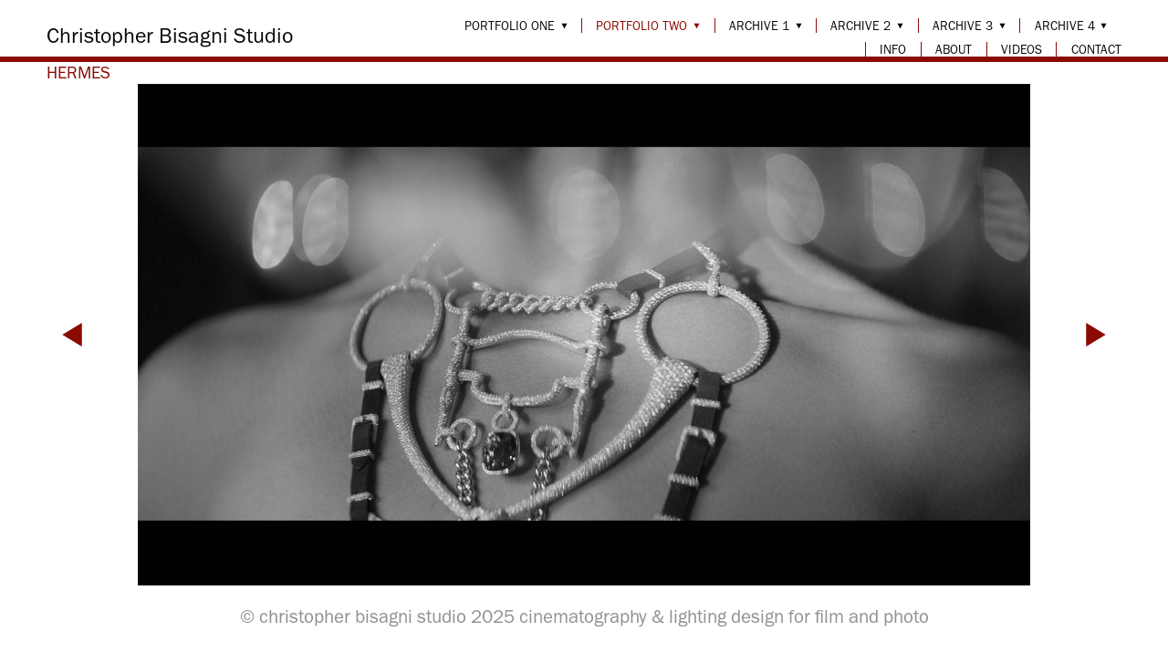

--- FILE ---
content_type: text/html; charset=utf-8
request_url: https://www.bisagnistudio.com/hermes
body_size: 8662
content:
<!doctype html>
<html lang="en" id="page_bc11da7f9b5d463eb176c7d287b7f247" data-device-type="desktop" data-env="live" itemscope itemtype="http://schema.org/Organization" class="no-js page_bc11da7f9b5d463eb176c7d287b7f247 desktop fullBleed modern">
<head>
<meta charset="utf-8">
<title>HERMES - Christopher Bisagni Studio</title>
<meta itemprop="name" content="Christopher Bisagni Studio">
<meta name="description" content="">
<meta name="keywords" content="">
<meta name="author" content="">
<meta name="viewport" content="width=device-width,initial-scale=1,shrink-to-fit=no">
<meta name="format-detection" content="telephone=yes">
<meta property="og:type" content="website">
<meta property="og:url" content="https://www.bisagnistudio.com/hermes">
<meta property="og:title" content="HERMES">
<meta name="twitter:card" content="summary_large_image">
<meta name="twitter:title" content="HERMES">
<link id="baseCSS" rel="stylesheet" type="text/css" href="/css/base">
<link id="pageCSS" rel="stylesheet" type="text/css" href="/css/page?styleIds=YmMxMWRhN2Y5YjVkNDYzZWIxNzZjN2QyODdiN2YyNDcsYWFjYWZiZTQ3ZGMyNGZjNGJhNzBiMTdmNzk1YWU2YjMsZWQ2YzhkMmQxMWRiNDEyYWE4ZmI3ZjgxNDAyZDI1YzEsZjQ0YzU5OTlkMzc3NDhmMjllNmQ3NDk1YWI2ZDBkMzE=">
<link id="vendorCSS" rel="stylesheet" type="text/css" href="/css/vendor-print">
<script src="/modernizr.respond.min.js"></script>
<script type="text/javascript">
  var TypekitConfig = {
    scriptTimeout: 3000
  };
  (function() {
    var h = document.getElementsByTagName('html')[0];
    h.className += ' wf-loading';
    var t = setTimeout(function() {
      h.className = h.className.replace(/\bwf-loading\b/g, '');
      h.className += ' wf-inactive';
    }, TypekitConfig.scriptTimeout);
    var d = false;
    var tk = document.createElement('script');
    tk.src = '//use.typekit.net/ik/HY322_qWf7J488FsGAd6hsIBV3QIB8u0jR97IT0ShPSfe89JzCGyIKSuFQMkw2ZLZQ4RweJDZe9kZQjDFe93ZcByFRZyFRwkwQwkFQIuZQj-MfJPZ14ydclC-Ao1dasG-AFKdhNnH6qJvewbMg6IJMebMZ_uzCSe.js';
    tk.type = 'text/javascript';
    tk.async = 'true';
    tk.onload = tk.onreadystatechange = function() {
      var rs = this.readyState;
      if (d || rs && rs != 'complete' && rs != 'loaded') return;
      d = true;
      clearTimeout(t);
      try {
        if(html5) html5.shivMethods = false; // why? https://github.com/Modernizr/Modernizr/issues/308
        Typekit.load({ active: function() { if(window.jQuery) $(window).trigger('fontsLoaded'); } });
      } catch (e) {}
    };
    var s = document.getElementsByTagName('script')[0];
    s.parentNode.insertBefore(tk, s);
  })();
</script>
</head>
<body data-site-id="e2c0b3de2e634e0faa66a632132515e6" data-sc-layout="a" data-ajax-prefix="/__" class="noSecondaryContent">
  <div class="siteWrapper">
    <div class="siteInnerWrapper">
      <div class="pageContainer gallerySectionPage" id="gallery">
        <div class="headerAndNavContainer">
          <div class="headerAndNavContent">
            <div class="headerAndNavContentInner">
              <div class="headerContainer">
                <header class="headerContent">
<h1 class="siteName"><a itemprop="url" href="/">Christopher Bisagni Studio</a></h1>
                </header><!-- /headerContent -->
              </div><!-- /headerContainer -->
<div class="navContainer">
  <nav class="navContent">
    <ul id="navTopLevel" data-mobile-nav-label="Menu" data-mobile-nav-style="dropdown" data-mobile-nav-reveal="cover" data-mobile-nav-animation="slide" data-mobile-nav-trigger="icon"  data-mobile-nav-icon-position="right" data-home-nav-collapse-min="1" itemscope itemtype="http://www.schema.org/SiteNavigationElement"><li><a href="/portfolio-one" itemprop="url">PORTFOLIO ONE <span class="dropArrow">▾</span></a>
<ul class="subNav"><li><a href="/portfolio-one/american-vogue" itemprop="url">AMERICAN VOGUE</a>
</li><li><a href="/portfolio-one/document-journal" itemprop="url">DOCUMENT JOURNAL</a>
</li><li><a href="/portfolio-one/ariana-grande-fader" itemprop="url">ARIANA GRANDE FADER</a>
</li><li><a href="/portfolio-one/telfar" itemprop="url">TELFAR</a>
</li><li><a href="/portfolio-one/calvin-klein" itemprop="url">CALVIN KLEIN</a>
</li><li><a href="/portfolio-one/w-magazine-dick-page-beauty" itemprop="url">W MAGAZINE DICK PAGE BEAUTY</a>
</li><li><a href="/portfolio-one/re-edition-magazine" itemprop="url">RE EDITION MAGAZINE</a>
</li><li><a href="/portfolio-one/italian-vogue" itemprop="url">ITALIAN VOGUE</a>
</li><li><a href="/portfolio-one/le-monde" itemprop="url">LE MONDE</a>
</li><li><a href="/portfolio-one/youth-in-revolt" itemprop="url">YOUTH IN REVOLT</a>
</li><li><a href="/portfolio-one/fantastic-man" itemprop="url">FANTASTIC MAN</a>
</li><li><a href="/portfolio-one/v-magazine-lexi-boling" itemprop="url">V MAGAZINE LEXI BOLING</a>
</li><li><a href="/portfolio-one/vogue-china-fernanda" itemprop="url">VOGUE CHINA FERNANDA</a>
</li><li><a href="/portfolio-one/another-magazine" itemprop="url">ANOTHER MAGAZINE</a>
</li><li><a href="/portfolio-one/w-magazine-bjarne-melgaard" itemprop="url">W MAGAZINE BJARNE MELGAARD</a>
</li><li><a href="/portfolio-one/uniqlo-pharrel" itemprop="url">UNIQLO PHARREL</a>
</li><li><a href="/portfolio-one/uniqlo-rina-gonz" itemprop="url">UNIQLO RINA &amp; GONZ</a>
</li><li><a href="/portfolio-one/uniqlo-ryan" itemprop="url">UNIQLO RYAN</a>
</li><li><a href="/portfolio-one/viktor-rolf-flowerbomb" itemprop="url">VIKTOR &amp; ROLF FLOWERBOMB</a>
</li><li><a href="/portfolio-one/v-3-covers" itemprop="url">V 3 COVERS</a>
</li><li><a href="/portfolio-one/vogue-japan" itemprop="url">VOGUE JAPAN</a>
</li><li><a href="/portfolio-one/w-magazine-edita" itemprop="url">W MAGAZINE EDITA</a>
</li><li><a href="/portfolio-one/w-magazine-magic" itemprop="url">W MAGAZINE MAGIC</a>
</li><li><a href="/portfolio-one/william-eggleston" itemprop="url">WILLIAM EGGLESTON</a>
</li><li><a href="/portfolio-one/y3" itemprop="url">Y3</a>
</li><li><a href="/portfolio-one/vogue-china-yasmin" itemprop="url">VOGUE CHINA YASMIN</a>
</li><li><a href="/portfolio-one/acne-paper" itemprop="url">ACNE PAPER</a>
</li><li><a href="/portfolio-one/self-service" itemprop="url">SELF SERVICE</a>
</li></ul></li><li><span class="navLabel selected"><span class="currArrow">▸</span>PORTFOLIO TWO <span class="dropArrow">▾</span></span>
<ul class="subNav"><li><a href="/dazed-lulu" itemprop="url">DAZED LULU</a>
</li><li><a href="/dazed-cruel-summer" itemprop="url">DAZED CRUEL SUMMER</a>
</li><li><a href="/dazed-jean-campbell" itemprop="url">DAZED JEAN CAMPBELL</a>
</li><li><a href="/dazed-lorde" itemprop="url">DAZED LORDE</a>
</li><li><a href="/dazed-the-new-agenda" itemprop="url">DAZED THE NEW AGENDA</a>
</li><li><a href="/double-full-issue" itemprop="url">DOUBLE FULL ISSUE</a>
</li><li><a href="/double-double-cover" itemprop="url">DOUBLE DOUBLE COVER</a>
</li><li><a href="/double-irina-shayk" itemprop="url">DOUBLE IRINA SHAYK</a>
</li><li><a href="/double-drivin-runnin" itemprop="url">DOUBLE DRIVIN &amp; RUNNIN</a>
</li><li><a href="/double-trentini" itemprop="url">DOUBLE TRENTINI</a>
</li><li><a href="/bottega-veneta" itemprop="url">BOTTEGA VENETA</a>
</li><li><a href="/supima" itemprop="url">SUPIMA</a>
</li><li><a href="/another" itemprop="url">ANOTHER</a>
</li><li><a href="/v-man" itemprop="url">V MAN</a>
</li><li><a href="/y3" itemprop="url">Y3</a>
</li><li><a href="/dior-addict" itemprop="url">DIOR ADDICT</a>
</li><li><a href="/purple" itemprop="url">PURPLE</a>
</li><li><a href="/hermes" class="selected" itemprop="url"><span class="currArrow">▸</span>HERMES</a>
</li><li><a href="/katy-perry-prism-album-cover" itemprop="url">KATY PERRY PRISM ALBUM COVER</a>
</li><li><a href="/adidas-pharrel" itemprop="url">ADIDAS PHARREL</a>
</li><li><a href="/ny-times-magazine-christopher-nolan" itemprop="url">NY TIMES MAGAZINE CHRISTOPHER NOLAN</a>
</li><li><a href="/i-d-magazine" itemprop="url">I-D MAGAZINE</a>
</li><li><a href="/v-mag" itemprop="url">V MAG</a>
</li><li><a href="/le-monde" itemprop="url">LE MONDE</a>
</li><li><a href="/porter-joan-smalls" itemprop="url">PORTER JOAN SMALLS</a>
</li><li><a href="/another-trashed" itemprop="url">ANOTHER TRASHED</a>
</li><li><a href="/w-petra" itemprop="url">W PETRA</a>
</li><li><a href="/marella-karlie" itemprop="url">MARELLA KARLIE</a>
</li><li><a href="/proenza" itemprop="url">PROENZA</a>
</li><li><a href="/another-dakota-johnson" itemprop="url">ANOTHER DAKOTA JOHNSON</a>
</li><li><a href="/w-magazine-line-up" itemprop="url">W MAGAZINE LINE UP</a>
</li><li><a href="/w-alexander-wang-uptown-downtown" itemprop="url">W ALEXANDER WANG UPTOWN DOWNTOWN</a>
</li><li><a href="/proenza-undefined" itemprop="url">PROENZA</a>
</li><li><a href="/acne" itemprop="url">ACNE</a>
</li><li><a href="/karlie-kloss-indestructible" itemprop="url">KARLIE KLOSS INDESTRUCTIBLE</a>
</li><li><a href="/allure-beauty" itemprop="url">ALLURE BEAUTY</a>
</li><li><a href="/vogue" itemprop="url">VOGUE</a>
</li><li><a href="/ny-times-magazine" itemprop="url">NY TIMES MAGAZINE</a>
</li><li><a href="/v-magazine-americana-carolyn-murphy" itemprop="url">V MAGAZINE AMERICANA CAROLYN MURPHY</a>
</li><li><a href="/interview-germany-bw" itemprop="url">INTERVIEW GERMANY B&amp;W</a>
</li><li><a href="/anne-hathaway-bw" itemprop="url">ANNE HATHAWAY B&amp;W</a>
</li><li><a href="/another-taylor-hill" itemprop="url">ANOTHER TAYLOR HILL</a>
</li><li><a href="/icons-bazaar" itemprop="url">ICONS BAZAAR</a>
</li><li><a href="/oliver-stone-blake-lively-savages" itemprop="url">OLIVER STONE BLAKE LIVELY SAVAGES</a>
</li><li><a href="/blumarine" itemprop="url">BLUMARINE</a>
</li><li><a href="/tods" itemprop="url">TOD&#39;S</a>
</li><li><a href="/tods-undefined" itemprop="url">TOD&#39;S</a>
</li><li><a href="/fay" itemprop="url">FAY</a>
</li><li><a href="/bottega-veneta-undefined" itemprop="url">BOTTEGA VENETA</a>
</li><li><a href="/brioni" itemprop="url">BRIONI</a>
</li><li><a href="/calvin-klein" itemprop="url">CALVIN KLEIN</a>
</li><li><a href="/w-cate-blanchet" itemprop="url">W CATE BLANCHET</a>
</li><li><a href="/cesare-paciotti" itemprop="url">CESARE PACIOTTI</a>
</li><li><a href="/cookie-monster" itemprop="url">COOKIE MONSTER</a>
</li><li><a href="/v-magazine-daria" itemprop="url">V MAGAZINE DARIA</a>
</li><li><a href="/document-binx" itemprop="url">DOCUMENT BINX</a>
</li><li><a href="/dolce-gabbana" itemprop="url">DOLCE &amp; GABBANA</a>
</li><li><a href="/duran-duran" itemprop="url">DURAN DURAN</a>
</li><li><a href="/dvf" itemprop="url">DVF</a>
</li><li><a href="/edun" itemprop="url">EDUN</a>
</li><li><a href="/edun-undefined" itemprop="url">EDUN</a>
</li><li><a href="/elizabeth-james" itemprop="url">ELIZABETH &amp; JAMES</a>
</li><li><a href="/dior-elle-fanning" itemprop="url">DIOR  ELLE FANNING</a>
</li><li><a href="/fantastic-man" itemprop="url">FANTASTIC MAN</a>
</li><li><a href="/flair-anja-rubik" itemprop="url">FLAIR ANJA RUBIK</a>
</li><li><a href="/gaga" itemprop="url">GAGA</a>
</li><li><a href="/gentlewoman" itemprop="url">GENTLEWOMAN</a>
</li><li><a href="/gentlewoman-malgosia" itemprop="url">GENTLEWOMAN MALGOSIA</a>
</li><li><a href="/gentlewoman-anne-bauer" itemprop="url">GENTLEWOMAN ANNE BAUER</a>
</li><li><a href="/goth-irina-shayk" itemprop="url">GOTH IRINA SHAYK</a>
</li><li><a href="/oribe" itemprop="url">ORIBE</a>
</li><li><a href="/wsj-magazine" itemprop="url">WSJ MAGAZINE</a>
</li><li><a href="/kendall-jenner-ippolita" itemprop="url">KENDALL JENNER IPPOLITA</a>
</li><li><a href="/another-jaimie-bochert" itemprop="url">ANOTHER JAIMIE BOCHERT</a>
</li><li><a href="/w-magazine-jordan-peele-janelle-monae" itemprop="url">W  MAGAZINE JORDAN PEELE JANELLE MONAE</a>
</li><li><a href="/joan-smalls-bazaar-uk" itemprop="url">JOAN SMALLS BAZAAR UK</a>
</li><li><a href="/t-magazine-judy-chicago" itemprop="url">T MAGAZINE JUDY CHICAGO</a>
</li><li><a href="/karlie" itemprop="url">KARLIE</a>
</li><li><a href="/v-magazine-kate-upton" itemprop="url">V MAGAZINE KATE UPTON</a>
</li><li><a href="/muse-kate-upton" itemprop="url">MUSE KATE UPTON</a>
</li><li><a href="/british-vogue-lara" itemprop="url">BRITISH VOGUE LARA</a>
</li><li><a href="/uk-bazaar-latetia-casta" itemprop="url">UK BAZAAR LATETIA CASTA</a>
</li><li><a href="/v-magazine-lindsey-naomi" itemprop="url">V MAGAZINE LINDSEY &amp; NAOMI</a>
</li><li><a href="/flair-lindsey-wixon" itemprop="url">FLAIR LINDSEY WIXON</a>
</li><li><a href="/manolo-blahnik-ccd" itemprop="url">MANOLO BLAHNIK CCD</a>
</li><li><a href="/marni" itemprop="url">MARNI</a>
</li><li><a href="/flair-ryan-mcginley-mixed-nuts" itemprop="url">FLAIR RYAN MCGINLEY MIXED NUTS</a>
</li><li><a href="/dazed-molly" itemprop="url">DAZED MOLLY</a>
</li><li><a href="/vogue-nippon-neff" itemprop="url">VOGUE NIPPON NEFF</a>
</li><li><a href="/sisley-gigi-hadid" itemprop="url">SISLEY GIGI HADID</a>
</li><li><a href="/7-for-all-mankind" itemprop="url">7 FOR ALL MANKIND</a>
</li><li><a href="/ny-times-the-oscar-nominees" itemprop="url">NY TIMES THE OSCAR NOMINEES</a>
</li><li><a href="/paul-mccartney" itemprop="url">PAUL McCARTNEY</a>
</li><li><a href="/porter-natalia" itemprop="url">PORTER NATALIA</a>
</li><li><a href="/t-magazine" itemprop="url">T MAGAZINE</a>
</li><li><a href="/floyd-mayweather-cromwell-hotel-las-vegas" itemprop="url">FLOYD MAYWEATHER CROMWELL HOTEL LAS VEGAS</a>
</li><li><a href="/proenza-undefined" itemprop="url">PROENZA</a>
</li><li><a href="/robert-redfoed" itemprop="url">ROBERT REDFOED</a>
</li><li><a href="/w-magazine-sofia-coppola" itemprop="url">W MAGAZINE SOFIA COPPOLA</a>
</li><li><a href="/proenza-undefined" itemprop="url">PROENZA</a>
</li><li><a href="/sam-edelman" itemprop="url">SAM EDELMAN</a>
</li><li><a href="/w-magazine-saskia" itemprop="url">W MAGAZINE SASKIA</a>
</li><li><a href="/self-service-magazine-liya" itemprop="url">SELF SERVICE MAGAZINE LIYA</a>
</li><li><a href="/sportmax" itemprop="url">SPORTMAX</a>
</li><li><a href="/tods-undefined" itemprop="url">TOD&#39;S</a>
</li><li><a href="/tods-undefined" itemprop="url">TOD&#39;S</a>
</li><li><a href="/tods-undefined" itemprop="url">TOD&#39;S</a>
</li><li><a href="/fay-undefined" itemprop="url">FAY</a>
</li><li><a href="/uniqlo" itemprop="url">UNIQLO</a>
</li><li><a href="/uniqlo-undefined" itemprop="url">UNIQLO</a>
</li><li><a href="/uniqlo-chloe" itemprop="url">UNIQLO CHLOE</a>
</li><li><a href="/u2" itemprop="url">U2</a>
</li><li><a href="/self-service" itemprop="url">SELF SERVICE</a>
</li></ul></li><li><span class="navLabel">ARCHIVE 1 <span class="dropArrow">▾</span></span>
<ul class="subNav"><li><a href="/allure-carmen" itemprop="url">ALLURE CARMEN</a>
</li><li><a href="/allure-doutzen" itemprop="url">ALLURE DOUTZEN</a>
</li><li><a href="/allure-spring-beauty" itemprop="url">ALLURE SPRING BEAUTY</a>
</li><li><a href="/bono" itemprop="url">BONO</a>
</li><li><a href="/hugo-boss-black" itemprop="url">HUGO BOSS BLACK</a>
</li><li><a href="/hugo-boss-selection" itemprop="url">HUGO BOSS SELECTION</a>
</li><li><a href="/burberry-1" itemprop="url">BURBERRY 1</a>
</li><li><a href="/burberry-2" itemprop="url">BURBERRY 2</a>
</li><li><a href="/burberry-3" itemprop="url">BURBERRY 3</a>
</li><li><a href="/dg-fragrance" itemprop="url">D&amp;G FRAGRANCE</a>
</li><li><a href="/dolce-gabbana-1" itemprop="url">DOLCE &amp; GABBANA 1</a>
</li><li><a href="/dolce-gabbana-2" itemprop="url">DOLCE &amp; GABBANA 2</a>
</li><li><a href="/dolce-gabbana-3" itemprop="url">DOLCE &amp; GABBANA 3</a>
</li><li><a href="/dolce-gabbana-4" itemprop="url">DOLCE &amp; GABBANA 4</a>
</li><li><a href="/dolce-gabbana-5" itemprop="url">DOLCE &amp; GABBANA 5</a>
</li><li><a href="/dolce-gabbana-6" itemprop="url">DOLCE &amp; GABBANA 6</a>
</li><li><a href="/dolce-gabbana-7" itemprop="url">DOLCE &amp; GABBANA 7</a>
</li><li><a href="/damien-hirst" itemprop="url">DAMIEN HIRST</a>
</li><li><a href="/dkny-cate-blanchet" itemprop="url">DKNY CATE BLANCHET</a>
</li><li><a href="/dkny-be-delicious" itemprop="url">DKNY BE DELICIOUS</a>
</li><li><a href="/energie" itemprop="url">ENERGIE</a>
</li><li><a href="/ferragamo-1" itemprop="url">FERRAGAMO 1</a>
</li><li><a href="/ferragamo-2" itemprop="url">FERRAGAMO 2</a>
</li><li><a href="/ferragamo-3" itemprop="url">FERRAGAMO 3</a>
</li><li><a href="/gap" itemprop="url">GAP</a>
</li><li><a href="/godiva" itemprop="url">GODIVA</a>
</li><li><a href="/gq-channing-tatum" itemprop="url">GQ CHANNING TATUM</a>
</li><li><a href="/lancome-julia-roberts" itemprop="url">LANCOME JULIA ROBERTS</a>
</li><li><a href="/lancome-kate-winslet" itemprop="url">LANCOME KATE WINSLET</a>
</li></ul></li><li><span class="navLabel">ARCHIVE 2 <span class="dropArrow">▾</span></span>
<ul class="subNav"><li><a href="/liberty-of-london" itemprop="url">LIBERTY OF LONDON</a>
</li><li><a href="/madonna-hm" itemprop="url">MADONNA H&amp;M</a>
</li><li><a href="/michael-kors-hollywood" itemprop="url">MICHAEL KORS HOLLYWOOD</a>
</li><li><a href="/michael-kors-1" itemprop="url">MICHAEL KORS 1</a>
</li><li><a href="/michael-kors-2" itemprop="url">MICHAEL KORS 2</a>
</li><li><a href="/michael-kors-3" itemprop="url">MICHAEL KORS 3</a>
</li><li><a href="/michael-kors-4" itemprop="url">MICHAEL KORS 4</a>
</li><li><a href="/michael-kors-5" itemprop="url">MICHAEL KORS 5</a>
</li><li><a href="/princess-stefanie-de-monaco" itemprop="url">PRINCESS STEFANIE DE MONACO</a>
</li><li><a href="/revlon-1" itemprop="url">REVLON 1</a>
</li><li><a href="/revlon-2" itemprop="url">REVLON 2</a>
</li><li><a href="/rolex" itemprop="url">ROLEX</a>
</li><li><a href="/scorsese-american-express" itemprop="url">SCORSESE AMERICAN EXPRESS</a>
</li><li><a href="/stefanel-1" itemprop="url">STEFANEL 1</a>
</li><li><a href="/stefanel-2" itemprop="url">STEFANEL 2</a>
</li><li><a href="/stefanel-3" itemprop="url">STEFANEL 3</a>
</li><li><a href="/stephanie-seymour" itemprop="url">STEPHANIE SEYMOUR</a>
</li><li><a href="/uma-givenchy" itemprop="url">UMA GIVENCHY</a>
</li><li><a href="/v-natalie-portman" itemprop="url">V NATALIE PORTMAN</a>
</li><li><a href="/v-kirsten-dunst" itemprop="url">V KIRSTEN DUNST</a>
</li><li><a href="/v-man-chase-crawford" itemprop="url">V MAN CHASE CRAWFORD</a>
</li><li><a href="/v-couture" itemprop="url">V COUTURE</a>
</li><li><a href="/v-daria" itemprop="url">V DARIA</a>
</li><li><a href="/v-extreme" itemprop="url">V EXTREME</a>
</li><li><a href="/v-gisele" itemprop="url">V GISELE</a>
</li><li><a href="/v-meet-luke-grimes" itemprop="url">V MEET LUKE GRIMES</a>
</li><li><a href="/v-natalia" itemprop="url">V NATALIA</a>
</li><li><a href="/v-man-nick-jonas" itemprop="url">V MAN NICK JONAS</a>
</li><li><a href="/v-swimsuit" itemprop="url">V SWIMSUIT</a>
</li><li><a href="/v-swimsuit-covers" itemprop="url">V SWIMSUIT COVERS</a>
</li><li><a href="/v-tribal" itemprop="url">V TRIBAL</a>
</li><li><a href="/versace-gisele" itemprop="url">VERSACE GISELE</a>
</li></ul></li><li><span class="navLabel">ARCHIVE 3 <span class="dropArrow">▾</span></span>
<ul class="subNav"><li><a href="/versace-kate-gisele" itemprop="url">VERSACE KATE &amp; GISELE</a>
</li><li><a href="/versace-patrick-dempsey" itemprop="url">VERSACE PATRICK DEMPSEY</a>
</li><li><a href="/versace-natalia-isabeli" itemprop="url">VERSACE NATALIA &amp; ISABELI</a>
</li><li><a href="/versace-patrick-dempsey-2" itemprop="url">VERSACE PATRICK DEMPSEY 2</a>
</li><li><a href="/vf-gisele" itemprop="url">VF GISELE</a>
</li><li><a href="/vf-jessica-simpson" itemprop="url">VF JESSICA SIMPSON</a>
</li><li><a href="/vogue-anne-hathaway" itemprop="url">VOGUE ANNE HATHAWAY</a>
</li><li><a href="/vogue-beyonce" itemprop="url">VOGUE BEYONCE</a>
</li><li><a href="/vogue-blake-lively" itemprop="url">VOGUE BLAKE LIVELY</a>
</li><li><a href="/vogue-british-angela" itemprop="url">VOGUE BRITISH ANGELA</a>
</li><li><a href="/vogue-british-anna-s" itemprop="url">VOGUE BRITISH ANNA S</a>
</li><li><a href="/vogue-british-daria" itemprop="url">VOGUE BRITISH DARIA</a>
</li><li><a href="/vogue-british-kate" itemprop="url">VOGUE BRITISH KATE</a>
</li><li><a href="/vogue-british-lara" itemprop="url">VOGUE BRITISH LARA</a>
</li><li><a href="/vogue-british-natalia-1" itemprop="url">VOGUE BRITISH NATALIA 1</a>
</li><li><a href="/vogue-british-natalia-2" itemprop="url">VOGUE BRITISH NATALIA 2</a>
</li><li><a href="/vogue-british-paint-it-black" itemprop="url">VOGUE BRITISH PAINT IT BLACK</a>
</li><li><a href="/vogue-cameron-diaz" itemprop="url">VOGUE CAMERON DIAZ</a>
</li><li><a href="/vogue-carolyn-murphy" itemprop="url">VOGUE CAROLYN MURPHY</a>
</li><li><a href="/vogue-catherine-mcneil" itemprop="url">VOGUE CATHERINE MCNEIL</a>
</li><li><a href="/vogue-charlize-theron" itemprop="url">VOGUE CHARLIZE THERON</a>
</li><li><a href="/vogue-covers" itemprop="url">VOGUE COVERS</a>
</li><li><a href="/vogue-daria-n-x-nw" itemprop="url">VOGUE DARIA N x NW</a>
</li><li><a href="/vogue-daria-ny-story" itemprop="url">VOGUE DARIA NY STORY</a>
</li><li><a href="/vogue-daria-george-condo" itemprop="url">VOGUE DARIA GEORGE CONDO</a>
</li><li><a href="/vogue-men-eli-manning" itemprop="url">VOGUE MEN ELI MANNING</a>
</li><li><a href="/vogue-extreme" itemprop="url">VOGUE EXTREME</a>
</li><li><a href="/vogue-fr-supermarket" itemprop="url">VOGUE FR SUPERMARKET</a>
</li><li><a href="/vogue-fr-afrodisiaque" itemprop="url">VOGUE FR AFRODISIAQUE</a>
</li><li><a href="/vogue-fr" itemprop="url">VOGUE FR</a>
</li><li><a href="/vogue-fr-raquel" itemprop="url">VOGUE FR RAQUEL</a>
</li><li><a href="/vogue-green" itemprop="url">VOGUE GREEN</a>
</li></ul></li><li><span class="navLabel">ARCHIVE 4 <span class="dropArrow">▾</span></span>
<ul class="subNav"><li><a href="/vogue-hair" itemprop="url">VOGUE HAIR</a>
</li><li><a href="/vogue-individualists" itemprop="url">VOGUE INDIVIDUALISTS</a>
</li><li><a href="/vogue-italia-mannequins" itemprop="url">VOGUE ITALIA MANNEQUINS</a>
</li><li><a href="/vogue-italia-valentino" itemprop="url">VOGUE ITALIA VALENTINO</a>
</li><li><a href="/vogue-italia-menage" itemprop="url">VOGUE ITALIA MENAGE</a>
</li><li><a href="/vogue-jessica-biel" itemprop="url">VOGUE JESSICA BIEL</a>
</li><li><a href="/vogue-karen" itemprop="url">VOGUE KAREN</a>
</li><li><a href="/vogue-kate-moss" itemprop="url">VOGUE KATE MOSS</a>
</li><li><a href="/vogue-keira-knightly" itemprop="url">VOGUE KEIRA KNIGHTLY</a>
</li><li><a href="/vogue-love-the-nightlife" itemprop="url">VOGUE LOVE THE NIGHTLIFE</a>
</li><li><a href="/vogue-mask" itemprop="url">VOGUE MASK</a>
</li><li><a href="/vogue-michelle-williams" itemprop="url">VOGUE MICHELLE WILLIAMS</a>
</li><li><a href="/vogue-natalia-family" itemprop="url">VOGUE NATALIA FAMILY</a>
</li><li><a href="/vogue-men-patrick-dempsey" itemprop="url">VOGUE MEN PATRICK DEMPSEY</a>
</li><li><a href="/vogue-plastic" itemprop="url">VOGUE PLASTIC</a>
</li><li><a href="/vogue-rachel-mccadams" itemprop="url">VOGUE RACHEL MCCADAMS</a>
</li><li><a href="/vogue-reese-witherspoon" itemprop="url">VOGUE REESE WITHERSPOON</a>
</li><li><a href="/vogue-sarah-jessica-parker" itemprop="url">VOGUE SARAH JESSICA PARKER</a>
</li><li><a href="/vogue-tina-fey" itemprop="url">VOGUE TINA FEY</a>
</li><li><a href="/vogue-yves-saint-laurent" itemprop="url">VOGUE YVES SAINT LAURENT</a>
</li><li><a href="/vogue-karlie-kloss" itemprop="url">VOGUE KARLIE KLOSS</a>
</li><li><a href="/w-daria" itemprop="url">W DARIA</a>
</li><li><a href="/w-gwyneth-paltrow" itemprop="url">W GWYNETH PALTROW</a>
</li><li><a href="/w-hillary-swank" itemprop="url">W HILLARY SWANK</a>
</li><li><a href="/w-xurbia" itemprop="url">W XURBIA</a>
</li><li><a href="/w-naomi" itemprop="url">W NAOMI</a>
</li></ul></li><li><a href="/info" itemprop="url">INFO</a>
</li><li><a href="/about" itemprop="url">ABOUT</a>
</li><li><a href="/videos" itemprop="url">VIDEOS</a>
</li><li><a href="/contact" itemprop="url">CONTACT</a>
</li></ul>
  </nav><!-- /navContent -->
</div><!-- /navContainer -->
            </div><!-- headerAndNavContentInner -->
          </div><!-- headerAndNavContent -->
        </div><!-- /headerAndNavContainer -->
        <div class="primaryAndSecondaryContainer">
          <div class="primaryAndSecondaryContent">
            <div class="primaryContentContainer">
              <section class="primaryContent" role="main">
<div class="pageTitleContainer blockWrap_ed6c8d2d11db412aa8fb7f81402d25c1 fsMed txa0 bmg0 lstsy0 pd0 bw0 sy0">
  <div class="blockContent pageTitleContent block_ed6c8d2d11db412aa8fb7f81402d25c1  layoutA">
    <h1 class="pageTitle">HERMES</h1>
  </div>
</div>
<div class="blockContainer blockWrap_f44c5999d37748f29e6d7495ab6d0d31 fsMed txa0 bmg0 lstSyNrmlzd pd0 bw0 sy0" itemscope itemtype="http://schema.org/ImageGallery">
  <div class="blockContent imageGallery imagesCollection block_f44c5999d37748f29e6d7495ab6d0d31  layoutA fixedHeightGallery hasImg hasSlideshow imgOnly" data-image-count="5" data-pagination-anim="none" data-pagenum="1" data-img-server="https://static.livebooks.com" data-gallery-block-id="f44c5999d37748f29e6d7495ab6d0d31"  data-large-img-opts="2GTQbgiNxerRr5gcT6hkjr8dsnb6NBTxXMi2obS">
    <div class="blockImg">
      <div class="flex-container flexMain contentImg">
        <div class="flexslider deferredLoadGallery" data-animation="fade" data-slideshow="false">
          <ul class="slides galleryWrapper" data-collections="[base64]">
            <li class="fs-item ">
  <img src="https://static.livebooks.com/e2c0b3de2e634e0faa66a632132515e6/i/fe12d0fdb5c74e648ac9a4a1243a2c79/2/GCuCv726gZycFxatknDdac/HERMES_01.jpg" data-asset="fe12d0fdb5c74e648ac9a4a1243a2c79" alt="HERMES_01.jpg" data-mod="width:4000" class="contentImg">
</li>

<li class="fs-item ">
  <img src="https://static.livebooks.com/e2c0b3de2e634e0faa66a632132515e6/i/adf0106c629e4a6292297db2ecb2bd85/2/GCuCv726gZycFxatknDdac/HERMES_02.jpg" data-asset="adf0106c629e4a6292297db2ecb2bd85" alt="HERMES_02.jpg" data-mod="width:4000" class="contentImg">
</li>

<li class="fs-item ">
  <img src="https://static.livebooks.com/e2c0b3de2e634e0faa66a632132515e6/i/a52f6534094f479dbb80a3e1cbbb261f/2/GCuCv726gZycFxatknDdac/HERMES_03.jpg" data-asset="a52f6534094f479dbb80a3e1cbbb261f" alt="HERMES_03.jpg" data-mod="width:4000" class="contentImg">
</li>

<li class="fs-item ">
  <img src="https://static.livebooks.com/e2c0b3de2e634e0faa66a632132515e6/i/c9819f056a5e40a49d325970a58e93b8/2/GCuCv726gZycFxatknDdac/HERMES_04.jpg" data-asset="c9819f056a5e40a49d325970a58e93b8" alt="HERMES_04.jpg" data-mod="width:4000" class="contentImg">
</li>

<li class="fs-item ">
  <img src="https://static.livebooks.com/e2c0b3de2e634e0faa66a632132515e6/i/fcd9085ebb51484fb8dc110e65887b21/2/GCuCv726gZycFxatknDdac/HERMES_05.jpg" data-asset="fcd9085ebb51484fb8dc110e65887b21" alt="HERMES_05.jpg" data-mod="width:4000" class="contentImg">
</li>


          </ul>
        </div>
      </div>
    </div><!-- /blockImg -->
  </div><!-- /blockContent -->
</div><!-- /blockContainer -->
              </section><!-- /primaryContent -->
            </div><!-- /primaryContentContainer -->
          </div><!-- /primaryAndSecondaryContent -->
        </div><!-- /primaryAndSecondaryContainer -->
        <div class="footerContainer">
  <footer class="footerContent">
  	<div class="footerInner">
<div class="blockContainer blockWrap_aff3c5d5acd54d5ebf67dbe164ccd368 ">
  <div class="blockContent block_aff3c5d5acd54d5ebf67dbe164ccd368 ">
    <div class="blockText">
  <div class="blockInnerContent" ><p>© christopher bisagni studio 2025 cinematography &amp; lighting design for film and photo</p></div>
</div><!-- /blockText-->
  </div><!-- /blockContent -->
</div><!-- /blockContainer -->
      <div class="scCredit"><a href="http://livebooks.com" target="_blank" rel="nofollow">Powered by <span>liveBooks</span></a></div>
    </div>
  </footer>
</div><!--  /footerContainer -->
      </div> <!-- /pageContainer -->
    </div><!-- /siteInnerWrapper -->
  </div><!-- siteOuterWrapper -->
  <script src="//code.jquery.com/jquery-1.12.4.min.js"></script>
<script>window.jQuery || document.write('<script src="/jquery-1.12.4.min.js">\x3C/script>')</script>
<script src="/siteBundle.js"></script>
<a id="navTrigger" href="#" style="display:block;" aria-label="">
  <span class="navIcon">
      <svg xmlns="http://www.w3.org/2000/svg" class="navIcon-svg--hamburger navIcon-svg--w1" viewBox="0 0 20 9">
  <line class="line1" x1="0" y1="0" x2="20" y2="0"/>
  <line class="line2" x1="0" y1="4.5" x2="20" y2="4.5"/>
  <line class="line3" x1="0" y1="9" x2="20" y2="9"/>
</svg>
  </span>
</a>
<script src="/collections.js" data-collections="aHR0cHM6Ly9jb250ZW50LmxpdmVib29rcy5jb20vZTJjMGIzZGUyZTYzNGUwZmFhNjZhNjMyMTMyNTE1ZTYvYy97dHlwZX0="></script>
</body>
</html>

--- FILE ---
content_type: text/css; charset=utf-8
request_url: https://www.bisagnistudio.com/css/page?styleIds=YmMxMWRhN2Y5YjVkNDYzZWIxNzZjN2QyODdiN2YyNDcsYWFjYWZiZTQ3ZGMyNGZjNGJhNzBiMTdmNzk1YWU2YjMsZWQ2YzhkMmQxMWRiNDEyYWE4ZmI3ZjgxNDAyZDI1YzEsZjQ0YzU5OTlkMzc3NDhmMjllNmQ3NDk1YWI2ZDBkMzE=
body_size: 501
content:
.block_f44c5999d37748f29e6d7495ab6d0d31 .flexMain .slides > li{background-size:contain;background-repeat:no-repeat;background-color:rgba(0,0,0,0)}.block_f44c5999d37748f29e6d7495ab6d0d31 .flexMain .imgHover-transform,.block_f44c5999d37748f29e6d7495ab6d0d31 .flexMain .imgEffect-transform{background-size:contain;background-repeat:no-repeat}.block_f44c5999d37748f29e6d7495ab6d0d31.fixedHeightGallery .slides > li{height:550px}@media (max-width:767px){.block_f44c5999d37748f29e6d7495ab6d0d31.fixedHeightGallery .slides > li{height:400px;}}